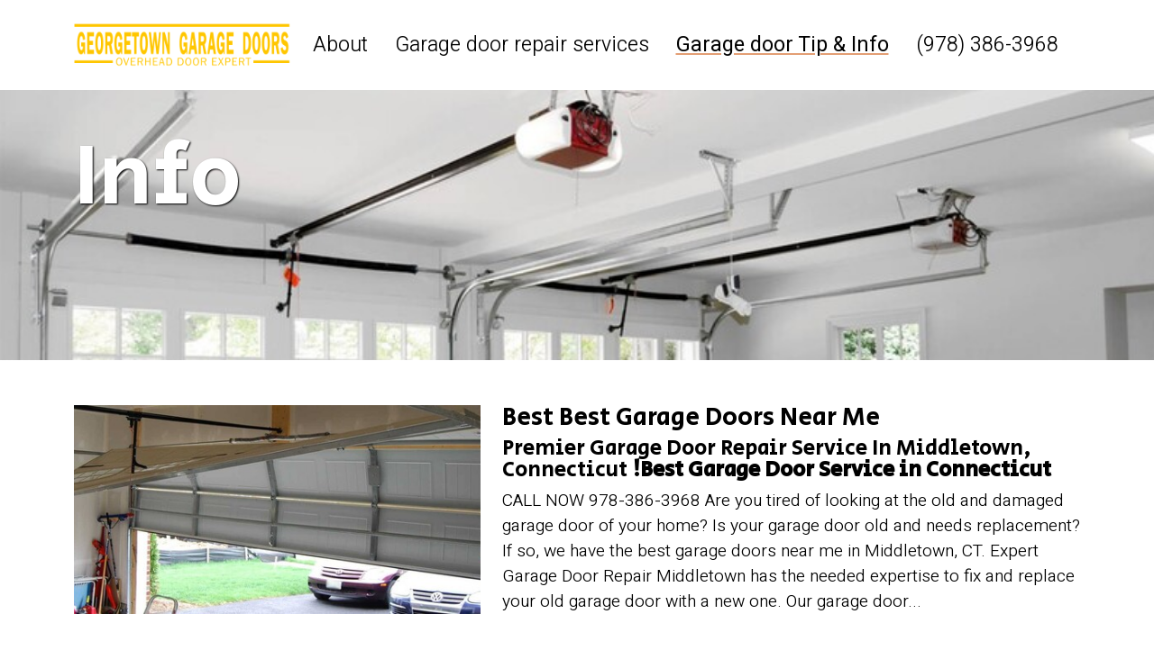

--- FILE ---
content_type: text/html; charset=utf-8
request_url: https://garagedoorrepairgeorgetownma.com/garage-door-tip-info
body_size: 6711
content:






<!DOCTYPE html>
<html lang="en-gb" dir="ltr">



<head>
	
	<link rel="preconnect" href="https://cdnjs.cloudflare.com" crossorigin>

    
	

		


	<meta name="web_developer" content="Oren Wassersprung, https://www.joomla-israel.co.il">
	<meta name="theme-color" content="#000" />

	
<meta charset="utf-8">
	<meta property="og:title" content="Info">
	<meta property="og:description" content="CALL NOW 978-386-3968 Are you tired of looking at the old and damaged garage door of your home? Is your garage door old and needs replacement? If so, we...">
	<meta property="og:image:secure_url" content="https://garagedoorrepairgeorgetownma.com/images/slider/slider-automatic.jpg#joomlaImage://local-images/slider/slider-automatic.jpg?width=800&amp;height=250">
	<meta property="og:image:width" content="400">
	<meta property="og:image:height" content="300">
	<meta property="og:locale" content="en_GB">
	<meta property="og:type" content="article">
	<meta property="og:url" content="https://garagedoorrepairgeorgetownma.com/garage-door-tip-info">
	<meta name="description" content="CALL NOW 978-386-3968 Are you tired of looking at the old and damaged garage door of your home? Is your garage door old and needs replacement? If so, we...">
	<title>Info - Garage Door Repair - Georgetown, MA</title>
	<link href="/garage-door-tip-info?format=feed&amp;type=rss" rel="alternate" type="application/rss+xml" title="RSS 2.0">
	<link href="/garage-door-tip-info?format=feed&amp;type=atom" rel="alternate" type="application/atom+xml" title="Atom 1.0">
	<link href="/templates/joomla-israel/favicon.ico" rel="shortcut icon" type="image/vnd.microsoft.icon">
<link href="/plugins/system/jce/css/content.css?badb4208be409b1335b815dde676300e" rel="stylesheet" />
	<link href="https://cdnjs.cloudflare.com/ajax/libs/bootstrap/5.2.0/css/bootstrap.min.css" rel="stylesheet" />
	<link href="/templates/joomla-israel/css/custom.css?110523a" rel="stylesheet" />
	<style>:root {
	--brand-color:#2d1249;
	--light-brand-color:#e39e74;
	--dark-brand-color:#4850c7;
	--brand-color-d:#4850c7;
	--brand-color-e:#4850c7;
	--brand-color-f:#487fed;
	--bs-font-sans-serif:unset;
	}</style>
	<style>
		.fonts-loaded *:not(i)  {
		
			font-family: 'Heebo', sans-serif!important;
		}
        .fonts-loaded #logo_position *, .fonts-loaded H1,.fonts-loaded H1 *,.fonts-loaded H2,.fonts-loaded H2 *,.fonts-loaded H3,.fonts-loaded H3 *,.fonts-loaded H4,.fonts-loaded H4 *   {
			font-family: 'Secular One', sans-serif!important;
		}
    </style>
	<style>
            footer::after {
		content:"";
		display: block;
		position: absolute;
		left: 0;
        z-index:1;
		top: 0;
		opacity: 0.8;
		width: 100%;
		height: 100%;
		background-image: url("https://garagedoorrepairgeorgetownma.com/images/slider/slider-automatic.jpg#joomlaImage://local-images/slider/slider-automatic.jpg?width=800&height=250");
		    background-size: cover;
		background-repeat: no-repeat;
		background-position: left bottom;
z-index:1;}
.footer_container, #copyrights {position:relative;z-index:2;}</style>
	<style>
           footer *:not(i):not(input) {color:#ffffff;}
        </style>
<script src="https://cdnjs.cloudflare.com/ajax/libs/bootstrap/5.2.0/js/bootstrap.min.js?ef7a341471a3b7e72db18040c2113a72" type="module"></script>
	<script>
	setTimeout(function() {
	;(function () {
	if (sessionStorage.fontsLoaded) {
    document.documentElement.classList.add('fonts-loaded')
    return 
  } 
		Promise.all([
	  document.fonts.load('1em Heebo'),
    document.fonts.load('300 1em Heebo'),
    document.fonts.load('400 1em Heebo'),
	
    document.fonts.load('400 1em Secular One')
	 ]).then(function () {
		document.documentElement.className += ' fonts-loaded';
	});
})();
		}, 100);
	</script>
	<link  href="https://fonts.googleapis.com/css2?family=Heebo:wght@300;400&family=Secular+One:wght@400&display=swap" rel="stylesheet">

	
<meta name="viewport" content="width=device-width, initial-scale=1,  maximum-scale=2, user-scalable=yes" />

<link rel="icon" href="/templates/joomla-israel/images/favicons/favicon.png?ver=110523a">
<link rel="apple-touch-icon" href="/templates/joomla-israel/images/favicons/touch-icon-iphone.png?ver=110523a">
<link rel="apple-touch-icon" sizes="76x76" href="/templates/joomla-israel/images/favicons/touch-icon-ipad.png?ver=110523a">
<link rel="apple-touch-icon" sizes="152x152" href="/templates/joomla-israel/images/favicons/touch-icon-ipad-retina.png?ver=110523a">
<link rel="apple-touch-icon" sizes="180x180" href="/templates/joomla-israel/images/favicons/touch-icon-iphone-retina.png?ver=110523a">
<meta name="application-name" content="The Georgetown Garage Doors"/>



</head>
<body class=" category   itemid_411  rmid_1 ltr" itemscope itemtype="https://schema.org/webPage https://schema.org/CollectionPage" style="background-color:#ffffff">

	
	<ul class="skip_helpers">
		<li>
			<a href="#content_anchor" id="skip_to_content" tabindex="0">SKIP_TO_MAIN_CONTENT</a>
		</li>
		<li>
			<a href="#primary_menu_anchor" >SKIP_TO_MAIN_NAVIGATION</a>
		</li>
	</ul>
	
		

	
				
<div id="system-message-container">
	
	</div>


		
	
	
	<header id="header"  class="" style="background: #ffffff;">
         

			<div class="header_container container    d-flex justify-content-between align-items-center">
				
<button id="primary-menu-trigger" class="" type="button" data-bs-toggle="collapse" data-bs-target="#mainmenu" aria-controls="mainmenu" aria-expanded="false" aria-label="Toggle navigation">	
	<span></span>
	<span></span>
	<span></span>
 </button>
				
			<div id="logo_position">
				<div id="logo" class="logo_big" >
					<a href="https://garagedoorrepairgeorgetownma.com/en">
												<img class="py-2 " src="https://garagedoorrepairgeorgetownma.com/images/clients/logo.png#joomlaImage://local-images/clients/logo.png?width=304&height=70" alt="The Georgetown Garage Doors logo " width="300" height="98">
																			</a>						
				</div>

				<div id="logo-sticky" class="">
					<a href="https://garagedoorrepairgeorgetownma.com/en">
												<img  src="https://garagedoorrepairgeorgetownma.com/images/clients/logo.png#joomlaImage://local-images/clients/logo.png?width=304&height=70" alt="The Georgetown Garage Doors logo " width="170" height="150">
															
					</a>						
				</div>
			</div>
			<a name="primary_menu_anchor" class="accessibility">Navigation</a>
 
      
<nav id="primary-menu" role="navigation" class="navbar navbar-expand-lg p-0" >
<div class="collapse navbar-collapse"  id="mainmenu">
<ul class="navbar-nav navbar-nav-scroll align-items-center  mainmenu_nav_one-page-menu  navbar-nav me-auto mb-2 mb-lg-0">
<li class="nav-item item-406"><a href="/about" class="">About</a></li><li class="nav-item item-410"><a href="/garage-door-repair-services" class="">Garage door repair services</a></li><li class="nav-item item-411 current active"><a href="/garage-door-tip-info" class="">Garage door Tip &amp; Info</a></li><li class="nav-item item-412"><a href="tel:978-386-3968" onclick="window.open(this.href, 'targetWindow', 'toolbar=no,location=no,status=no,menubar=no,scrollbars=yes,resizable=yes,'); return false;">(978) 386-3968</a></li>	<div class="d-block d-md-none d-flex justify-content-center">
    <p class="visually-hidden p-0 m-0" id="language_picker_des_197">Select your language</p>


<ul class="mod-languages d-flex m-0 p-0 justify-content-end d-block d-md-none border no-radius " style="list-style: none;"  aria-labelledby="language_picker_des_197">

        </ul>
</div>
	</ul>
						

	</div>

	<style>
		@media (max-width: 991px)
		{
			.navbar-nav-scroll {height: 100vh;}
		}
		
	@media all and (min-width: 992px) {
	.navbar .nav-item .dropdown-menu{  display:block; opacity: 0;  visibility: hidden; transition:.3s; margin-top:0;  }
	.navbar .dropdown-menu.fade-up{ top:110%;  }
	.navbar .nav-item .dropdown-menu.show{ transition: .3s; opacity:1; visibility:visible; top:100%; transform: rotateX(0deg); }
		}
	</style> 
</nav>
      			 	
				
				
			<div class="d-flex align-items-center top-links">	
			 				
			                   
    <p class="visually-hidden p-0 m-0" id="language_picker_des_149">Select your language</p>


<ul class="mod-languages d-flex m-0 p-0 justify-content-end d-none d-md-block  " style="list-style: none;"  aria-labelledby="language_picker_des_149">

        </ul>

             			</div>
						</div>
		
	</header>	
	
		
		<section id="content" role="main" style="">
			<a name="content_anchor" class="accessibility" tabindex="-1">Main Content</a>
			<!-- tmpl = category/blog  -->



<section id="page-title" class="ken_burns_container text-white">
	<style>
		#page-title.ken_burns_container {
			aspect-ratio: 7/2;
			align-items: center;
			display: flex;
		}
		
		@media (max-width: 991px) {
			#page-title.ken_burns_container {
				aspect-ratio: 5/2;
			}
		}
		@media (max-width: 575px) {
			#page-title.ken_burns_container {
				aspect-ratio: 3/2;
			}
		}
	</style>
				<div class=" ken_burns"><img src="https://garagedoorrepairgeorgetownma.com/images/slider/slider-automatic.jpg#joomlaImage://local-images/slider/slider-automatic.jpg?width=800&amp;height=250"></div>

		<div class="portfolio-overlay"></div>
		
	<div class="container d-flex align-items-center ">
		<div class="">
			

			
	

		
	

								<h1>Info<div id="slideLine_b">&nbsp;</div></h1>
									
									
		</div>
	</div>
</section>

<div class="container clearfix">
		</div>

<div id="content" role="main"  class="category_41 " itemscope itemtype="https://schema.org/Blog">
	<div class="content-wrap">
		<div class="container ">
			
			            
		     		
				
			
								
	
		
						
							<div id="intro_items" class="  ">
					
			<div class="col-lg-12 col-lg-12"><!-- tmpl = category/blog_item  -->


	<div class="pb-5 blog_item row   mb-5 align-items-center" itemprop="blogPost" itemscope itemtype="https://schema.org/BlogPosting">
				
	
    <div class="col-lg-5 col-md-5  mb-4 mb-lg-0 blog_item_image align-self-stretch">
        <a href="/garage-door-tip-info/best-best-garage-doors-near-me" title="Best Best Garage Doors Near Me"><img src="/images/slider/slide-4.jpg#joomlaImage://local-images/slider/slide-4.jpg?width=800&amp;height=250" class="" style="object-fit: cover; height: 100%; aspect-ratio:4/3;" alt="Best Best Garage Doors Near Me"  /> </a>
		</div>	
		
    <div class="col-lg-7  col-md-7">
		<div class="entry-title ">
					<h3><a href="/garage-door-tip-info/best-best-garage-doors-near-me">Best Best Garage Doors Near Me</a> </h3>

			 <h4>             Premier Garage Door Repair Service In Middletown, Connecticut            <strong>!Best Garage Door Service in Connecticut</strong>			 </h4> 			
			   					
			
			
		</div>

            
	        
    
        
        

							<div class="item_content text-20">
					CALL NOW 978-386-3968 Are you tired of looking at the old and damaged garage door of your home? Is your garage door old and needs replacement? If so, we have the best garage doors near me in Middletown, CT. Expert Garage Door Repair Middletown has the needed expertise to fix and replace your old garage door with a new one. Our garage door...				</div>
											   

			 		
		
		
		

            </div>          

</div>
</div><div class="col-lg-12 col-lg-12"><!-- tmpl = category/blog_item  -->


	<div class="pb-5 blog_item row flex-row-reverse mb-5 align-items-center" itemprop="blogPost" itemscope itemtype="https://schema.org/BlogPosting">
				
	
    <div class="col-lg-5 col-md-5  mb-4 mb-lg-0 blog_item_image align-self-stretch">
        <a href="/garage-door-tip-info/diy-tips-for-your-garage-door" title="DIY Tips For Your Garage Door"><img src="/images/slider/slider-chain-repair.jpg#joomlaImage://local-images/slider/slider-chain-repair.jpg?width=800&amp;height=250" class="" style="object-fit: cover; height: 100%; aspect-ratio:4/3;" alt="DIY Tips For Your Garage Door"  /> </a>
		</div>	
		
    <div class="col-lg-7  col-md-7">
		<div class="entry-title ">
					<h3><a href="/garage-door-tip-info/diy-tips-for-your-garage-door">DIY Tips For Your Garage Door</a> </h3>

			 <h4>             You Can Fix Your Door Onsite And Get It Moving Smoothly Again Without Any Hassle.            <strong>Some DIY Tips from our Experts</strong>			 </h4> 			
			   					
			
			
		</div>

            
	        
    
        
        

							<div class="item_content text-20">
					1. Remote Isn’t Working: If you have lost your remote, then you might be finding it difficult to open your garage door. Without your remote, you can’t access the garage door from inside the house. In that case, you will need to go outside and pull down the door with the handle. But if this is causing inconvenience to you, then we suggest that you...				</div>
											   

			 		
		
		
		

            </div>          

</div>
</div>                    
				</div>
			            
			
			
	
			
        	
			
			
						
								
						 
		</div>
	</div>
</div>




	</section>
		
	<footer id="footer" role="contentinfo"  style="position:relative;background-color: #7700ff">
				
                
        
	<div class="container py-5" style="position: relative;z-index: 2;">
					</div>
	<div class="container pb-5 pt-3" style="position: relative;z-index: 2;">


							<div class="row footerMenu py-3 text-center text-md-start" >
				
					
				                    <div class="col-md   mb-5    d-flex flex-column align-content-center align-content-md-start align-items-center  align-items-md-start">
				        <div class="moduletable ">
            <h3 >Menu</h3>        <span class=" d-block  cols-1 i-1 item-406 bg_red"><a href="/about" >About</a></span><span class=" d-block  cols-2 i-2 item-410 bg_red"><a href="/garage-door-repair-services" >Garage door repair services</a></span><span class=" d-block  cols-3 i-3 item-411 current active bg_red"><a href="/garage-door-tip-info" >Garage door Tip &amp; Info</a></span><span class=" d-block  cols-4 i-4 item-412 bg_red"><a href="tel:978-386-3968" onclick="window.open(this.href, 'targetWindow', 'toolbar=no,location=no,status=no,menubar=no,scrollbars=yes,resizable=yes,'); return false;">(978) 386-3968</a></span></div>

                    </div>
									
                                    <div class="col-md   mb-5    d-flex flex-column align-content-center align-content-md-start align-items-center  align-items-md-start">
                        


        <h3>            Contact us        </h3>
			

    <p><strong>Phone: <a href="tel:978-386-3968">978-386-3968</a></strong></p>
<p>Georgetown, MA, 01833</p>

	<!-- mod_social_network_links/default -->
<div id="social_links_142" class=" "> 
	<style>
		
		
.social-icon {
	text-decoration: none!important;
	margin: 0 5px 5px;
aspect-ratio: 1/1;
	color: #555;
	text-shadow: none;
	overflow: hidden;
}


.si-rounded { border-radius: 50%; }
.si-borderless { border-color: transparent !important; fill:white; }
.si-borderless svg { fill:white; }
		
		
.si-dark {
	background-color: #444;
	color: #FFF !important;
	border-color: transparent;
}
.si-light {
	background-color: rgba(0,0,0,0.05);
	color: #666 !important;
	border-color: transparent;
}

.si-colored { border-color: transparent !important; }
.si-colored i { color: #FFF; }


.social-icon.si-large, .social-icon.si-large svg {height: 50px;}
.social-icon.si-medium, .social-icon.si-medium svg  {height: 40px;}
.social-icon.si-small , .social-icon.si-small svg{height: 30px;}

.social-icon:hover i:first-child { margin-top: -40px; }
.social-icon.si-large:hover i:first-child { margin-top: -50px; }
.social-icon.si-medium:hover i:first-child { margin-top: -40px; }
.social-icon.si-small:hover i:first-child { margin-top: -30px; }


.social-icon i {
	color: #FFF !important;
	align-items: center;
    display: flex;
    justify-content: center;
}
		


body .social-icon i,
body .i-rounded,
body .i-plain,
body .i-circled,
body .i-bordered,
body .social-icon {
	-webkit-transition: all .3s ease;
	-o-transition: all .3s ease;
	transition: all .3s ease;
}

		
.si-colored.social-icon { border-color: transparent; }




.si-share span {
	line-height: 36px;
	font-weight: bold;
	font-size: 13px;
}

.si-share .social-icon {
	margin: -1px 0;
	border-radius: 0;
	font-size: 15px;
}

.si-colored.si-facebook { background-color: #3B5998 !important; }
.si-colored.si-twitter { background-color: #00ACEE !important; }
.si-colored.si-linkedin { background-color:#0072b1 !important; }
.si-colored.si-instagram { background-color: #8a3ab9 !important; }

		
.si-colored.si-whatsapp { background-color: #25D366 !important; }

.si-colored.si-call,
.si-colored.si-phone { background-color: var(--orange) !important; }


.si-colored.si-youtube { background-color: #C4302B !important; }
.si-colored.si-vimeo { background-color: #86C9EF !important; }


/* Social Icons Text Color
-----------------------------------------------------------------*/

.si-text-color.si-facebook i { color: #3B5998; }
.si-text-color.si-twitter i { color: #00ACEE; }
.si-text-color.si-call i, .si-text-color.si-phone i { color: #444; }
.si-text-color.si-google i { color: #DD4B39; }
.si-text-color.si-youtube i { color: #C4302B; }
.si-text-color.si-vimeo i { color: #86C9EF; }







.social-icon:hover {
	color: #555;
	border-color: transparent;
}

	</style>
    


			
   

<div class="d-flex flex-row align-items-center text-md-start justify-content-start" style="display:flex;justify-content: center;align-items: center;" itemscope itemtype="http://schema.org/Brand">
  
	<meta itemprop="name" content="Garage Door Repair - Georgetown, MA" />
	<meta itemprop="description" content="" />

	
	<a href="https://garagedoorrepairgeorgetownma.com/" itemprop="URL" aria-label="Garage Door Repair - Georgetown, MA" ><img itemprop="logo" src="https://garagedoorrepairgeorgetownma.com/images/clients/logo.png#joomlaImage://local-images/clients/logo.png?width=304&height=70" alt="Garage Door Repair - Georgetown, MA" style="display: none;" ></a>
	
                    
            
            <a href="https://www.facebook.com/" class=" social-icon my-0 si-medium si-borderless rounded si-facebook" target="_blank" rel="nofollow noopener" title=" Facebook" itemprop="sameAs">  
				<i class="icon-facebook"><svg viewBox="0 0 512 512"><path d="M211.9 197.4h-36.7v59.9h36.7V433.1h70.5V256.5h49.2l5.2-59.1h-54.4c0 0 0-22.1 0-33.7 0-13.9 2.8-19.5 16.3-19.5 10.9 0 38.2 0 38.2 0V82.9c0 0-40.2 0-48.8 0 -52.5 0-76.1 23.1-76.1 67.3C211.9 188.8 211.9 197.4 211.9 197.4z"></path></svg></i>
				<i class="icon-facebook"><svg viewBox="0 0 512 512"><path d="M211.9 197.4h-36.7v59.9h36.7V433.1h70.5V256.5h49.2l5.2-59.1h-54.4c0 0 0-22.1 0-33.7 0-13.9 2.8-19.5 16.3-19.5 10.9 0 38.2 0 38.2 0V82.9c0 0-40.2 0-48.8 0 -52.5 0-76.1 23.1-76.1 67.3C211.9 188.8 211.9 197.4 211.9 197.4z"></path></svg></i>
	</a>
                            
                    
            
            <a href="https://linkedin.com/" class=" social-icon my-0 si-medium si-borderless rounded si-linkedin" target="_blank" rel="nofollow noopener" title=" linkedin" itemprop="sameAs">  
				<i class="icon-linkedin"><svg viewBox="0 0 512 512"><path d="M186.4 142.4c0 19-15.3 34.5-34.2 34.5 -18.9 0-34.2-15.4-34.2-34.5 0-19 15.3-34.5 34.2-34.5C171.1 107.9 186.4 123.4 186.4 142.4zM181.4 201.3h-57.8V388.1h57.8V201.3zM273.8 201.3h-55.4V388.1h55.4c0 0 0-69.3 0-98 0-26.3 12.1-41.9 35.2-41.9 21.3 0 31.5 15 31.5 41.9 0 26.9 0 98 0 98h57.5c0 0 0-68.2 0-118.3 0-50-28.3-74.2-68-74.2 -39.6 0-56.3 30.9-56.3 30.9v-25.2H273.8z"></path></svg></i>
				<i class="icon-linkedin"><svg viewBox="0 0 512 512"><path d="M186.4 142.4c0 19-15.3 34.5-34.2 34.5 -18.9 0-34.2-15.4-34.2-34.5 0-19 15.3-34.5 34.2-34.5C171.1 107.9 186.4 123.4 186.4 142.4zM181.4 201.3h-57.8V388.1h57.8V201.3zM273.8 201.3h-55.4V388.1h55.4c0 0 0-69.3 0-98 0-26.3 12.1-41.9 35.2-41.9 21.3 0 31.5 15 31.5 41.9 0 26.9 0 98 0 98h57.5c0 0 0-68.2 0-118.3 0-50-28.3-74.2-68-74.2 -39.6 0-56.3 30.9-56.3 30.9v-25.2H273.8z"></path></svg></i>
	</a>
                            
                    
            
            <a href="https://www.instagram.com/" class=" social-icon my-0 si-medium si-borderless rounded si-instagram" target="_blank" rel="nofollow noopener" title=" Instagram" itemprop="sameAs">  
				<i class="icon-instagram"><svg viewBox="0 0 512 512"><g><path d="M256 109.3c47.8 0 53.4 0.2 72.3 1 17.4 0.8 26.9 3.7 33.2 6.2 8.4 3.2 14.3 7.1 20.6 13.4 6.3 6.3 10.1 12.2 13.4 20.6 2.5 6.3 5.4 15.8 6.2 33.2 0.9 18.9 1 24.5 1 72.3s-0.2 53.4-1 72.3c-0.8 17.4-3.7 26.9-6.2 33.2 -3.2 8.4-7.1 14.3-13.4 20.6 -6.3 6.3-12.2 10.1-20.6 13.4 -6.3 2.5-15.8 5.4-33.2 6.2 -18.9 0.9-24.5 1-72.3 1s-53.4-0.2-72.3-1c-17.4-0.8-26.9-3.7-33.2-6.2 -8.4-3.2-14.3-7.1-20.6-13.4 -6.3-6.3-10.1-12.2-13.4-20.6 -2.5-6.3-5.4-15.8-6.2-33.2 -0.9-18.9-1-24.5-1-72.3s0.2-53.4 1-72.3c0.8-17.4 3.7-26.9 6.2-33.2 3.2-8.4 7.1-14.3 13.4-20.6 6.3-6.3 12.2-10.1 20.6-13.4 6.3-2.5 15.8-5.4 33.2-6.2C202.6 109.5 208.2 109.3 256 109.3M256 77.1c-48.6 0-54.7 0.2-73.8 1.1 -19 0.9-32.1 3.9-43.4 8.3 -11.8 4.6-21.7 10.7-31.7 20.6 -9.9 9.9-16.1 19.9-20.6 31.7 -4.4 11.4-7.4 24.4-8.3 43.4 -0.9 19.1-1.1 25.2-1.1 73.8 0 48.6 0.2 54.7 1.1 73.8 0.9 19 3.9 32.1 8.3 43.4 4.6 11.8 10.7 21.7 20.6 31.7 9.9 9.9 19.9 16.1 31.7 20.6 11.4 4.4 24.4 7.4 43.4 8.3 19.1 0.9 25.2 1.1 73.8 1.1s54.7-0.2 73.8-1.1c19-0.9 32.1-3.9 43.4-8.3 11.8-4.6 21.7-10.7 31.7-20.6 9.9-9.9 16.1-19.9 20.6-31.7 4.4-11.4 7.4-24.4 8.3-43.4 0.9-19.1 1.1-25.2 1.1-73.8s-0.2-54.7-1.1-73.8c-0.9-19-3.9-32.1-8.3-43.4 -4.6-11.8-10.7-21.7-20.6-31.7 -9.9-9.9-19.9-16.1-31.7-20.6 -11.4-4.4-24.4-7.4-43.4-8.3C310.7 77.3 304.6 77.1 256 77.1L256 77.1z"></path><path d="M256 164.1c-50.7 0-91.9 41.1-91.9 91.9s41.1 91.9 91.9 91.9 91.9-41.1 91.9-91.9S306.7 164.1 256 164.1zM256 315.6c-32.9 0-59.6-26.7-59.6-59.6s26.7-59.6 59.6-59.6 59.6 26.7 59.6 59.6S288.9 315.6 256 315.6z"></path><circle cx="351.5" cy="160.5" r="21.5"></circle></g></svg></i>
				<i class="icon-instagram"><svg viewBox="0 0 512 512"><g><path d="M256 109.3c47.8 0 53.4 0.2 72.3 1 17.4 0.8 26.9 3.7 33.2 6.2 8.4 3.2 14.3 7.1 20.6 13.4 6.3 6.3 10.1 12.2 13.4 20.6 2.5 6.3 5.4 15.8 6.2 33.2 0.9 18.9 1 24.5 1 72.3s-0.2 53.4-1 72.3c-0.8 17.4-3.7 26.9-6.2 33.2 -3.2 8.4-7.1 14.3-13.4 20.6 -6.3 6.3-12.2 10.1-20.6 13.4 -6.3 2.5-15.8 5.4-33.2 6.2 -18.9 0.9-24.5 1-72.3 1s-53.4-0.2-72.3-1c-17.4-0.8-26.9-3.7-33.2-6.2 -8.4-3.2-14.3-7.1-20.6-13.4 -6.3-6.3-10.1-12.2-13.4-20.6 -2.5-6.3-5.4-15.8-6.2-33.2 -0.9-18.9-1-24.5-1-72.3s0.2-53.4 1-72.3c0.8-17.4 3.7-26.9 6.2-33.2 3.2-8.4 7.1-14.3 13.4-20.6 6.3-6.3 12.2-10.1 20.6-13.4 6.3-2.5 15.8-5.4 33.2-6.2C202.6 109.5 208.2 109.3 256 109.3M256 77.1c-48.6 0-54.7 0.2-73.8 1.1 -19 0.9-32.1 3.9-43.4 8.3 -11.8 4.6-21.7 10.7-31.7 20.6 -9.9 9.9-16.1 19.9-20.6 31.7 -4.4 11.4-7.4 24.4-8.3 43.4 -0.9 19.1-1.1 25.2-1.1 73.8 0 48.6 0.2 54.7 1.1 73.8 0.9 19 3.9 32.1 8.3 43.4 4.6 11.8 10.7 21.7 20.6 31.7 9.9 9.9 19.9 16.1 31.7 20.6 11.4 4.4 24.4 7.4 43.4 8.3 19.1 0.9 25.2 1.1 73.8 1.1s54.7-0.2 73.8-1.1c19-0.9 32.1-3.9 43.4-8.3 11.8-4.6 21.7-10.7 31.7-20.6 9.9-9.9 16.1-19.9 20.6-31.7 4.4-11.4 7.4-24.4 8.3-43.4 0.9-19.1 1.1-25.2 1.1-73.8s-0.2-54.7-1.1-73.8c-0.9-19-3.9-32.1-8.3-43.4 -4.6-11.8-10.7-21.7-20.6-31.7 -9.9-9.9-19.9-16.1-31.7-20.6 -11.4-4.4-24.4-7.4-43.4-8.3C310.7 77.3 304.6 77.1 256 77.1L256 77.1z"></path><path d="M256 164.1c-50.7 0-91.9 41.1-91.9 91.9s41.1 91.9 91.9 91.9 91.9-41.1 91.9-91.9S306.7 164.1 256 164.1zM256 315.6c-32.9 0-59.6-26.7-59.6-59.6s26.7-59.6 59.6-59.6 59.6 26.7 59.6 59.6S288.9 315.6 256 315.6z"></path><circle cx="351.5" cy="160.5" r="21.5"></circle></g></svg></i>
	</a>
                            
                    
            
            <a href="https://www.youtube.com/" class=" social-icon my-0 si-medium si-borderless rounded si-youtube" target="_blank" rel="nofollow noopener" title=" youtube" itemprop="sameAs">  
				<i class="icon-youtube"><svg viewBox="0 0 512 512"><path d="M422.6 193.6c-5.3-45.3-23.3-51.6-59-54 -50.8-3.5-164.3-3.5-215.1 0 -35.7 2.4-53.7 8.7-59 54 -4 33.6-4 91.1 0 124.8 5.3 45.3 23.3 51.6 59 54 50.9 3.5 164.3 3.5 215.1 0 35.7-2.4 53.7-8.7 59-54C426.6 284.8 426.6 227.3 422.6 193.6zM222.2 303.4v-94.6l90.7 47.3L222.2 303.4z"></path></svg></i>
				<i class="icon-youtube"><svg viewBox="0 0 512 512"><path d="M422.6 193.6c-5.3-45.3-23.3-51.6-59-54 -50.8-3.5-164.3-3.5-215.1 0 -35.7 2.4-53.7 8.7-59 54 -4 33.6-4 91.1 0 124.8 5.3 45.3 23.3 51.6 59 54 50.9 3.5 164.3 3.5 215.1 0 35.7-2.4 53.7-8.7 59-54C426.6 284.8 426.6 227.3 422.6 193.6zM222.2 303.4v-94.6l90.7 47.3L222.2 303.4z"></path></svg></i>
	</a>
                            

</div>
    
            
</div>
    

        


                    </div>
                 
                        
                   
                
				</div>			</div>

			<div id="copyrights" >
				<div class="container ">
					<div class="row d-flex align-items-center flex-column  flex-md-row justify-content-between justify-content-sm-center py-3">
						<div class="  col-md d-flex  justify-content-md-start justify-content-center align-items-center ">
							
                            <div class="d-flex flex-column flex-md-row align-items-center">
																	<a href="https://garagedoorrepairgeorgetownma.com/en" class=" justify-content-center">
                        				<img src="https://garagedoorrepairgeorgetownma.com/images/clients/logo.png#joomlaImage://local-images/clients/logo.png?width=304&height=70" class="footer_logo pe-md-4" alt="The Georgetown Garage Doors logo" width="100" height="100" style="width: 100px;">
									</a>	
															<div class="date-y  text-center text-md-start" >
								2026 &copy;  The Georgetown Garage Doors 							</div>
                            </div>
                            
						</div>
					
													<div class="  col-md d-flex  justify-content-center align-items-center nowrap py-3 px-md-2">
								<ul class="mod-menu mod-list nav  d-flex statement_menu text-center ">
<li class="nav-item item-407"><a href="/privacy-policy-en" >Privacy Policy</a></li><li class="nav-item item-408"><a href="/accessibility-statement" >Accessibility statement</a></li><li class="nav-item item-409"><a href="/contact-us" >Contact us</a></li></ul>

							</div>
						
													<div class="col-md-2 footer_b4 d-flex justify-content-md-end justify-content-center ">
								<p class="oren m-0"><a href="https://www.joomla-israel.co.il/" target="_blank" rel="follow noopener" title="בניית אתרים - מומחה ג'ומלה - אורן וסרשפרונג"><img src="/templates/joomla-israel/images/joomla-israel-logo-2022-light.svg?1" loadding="lazy" alt="website by Oren Wassersprung" style="width: 100px;" width="90" height="28" /></a>
								
								<a class="ms-2"  href="mailto:pini@simplesteps.co" target="_blank" rel="follow noopener" title="בניית אתרים - אקספרס"><img  src="/templates/joomla-israel/images/pini-logo-white.svg" loadding="lazy" alt="בניית אתרים אקספרס" style="width: 45px;" width="45" height="28" /></a>
								
								</p>
							</div>
											</div>
				</div>
			</div>
		</footer>
	
	




	



	
 	
	<script>
	
		
	// When the user scrolls the page, execute stickyHeader
window.onscroll = function() {stickyHeader()};

// Get the header
var header = document.getElementById("header");
var logoImg = document.getElementById("logo");
		

		
// Get the offset position of the navbar
var sticky = header.offsetTop;

// Add the sticky class to the header when you reach its scroll position. Remove "sticky" when you leave the scroll position
function stickyHeader() {
	  if (window.pageYOffset > (sticky + 200)) {
    	header.classList.add("sticky-header");
  } 
	else {header.classList.remove("sticky-header");
  }
	
	
	 if (window.pageYOffset > (sticky + 100)) {
    	logoImg.classList.remove("logo_big");
  } else {logoImg.classList.add("logo_big"); }
	
}
	
</script>
<script async src="https://www.googletagmanager.com/gtag/js?id=G-T8MT5F9ND6"></script>
		<!-- Google tag (gtag.js) -->
<script>

setTimeout(function() {

  window.dataLayer = window.dataLayer || [];
  function gtag(){dataLayer.push(arguments);}
  gtag('js', new Date());

  gtag('config', 'G-T8MT5F9ND6');
	
}, 5000);
</script>

</body>
</html>

--- FILE ---
content_type: text/css
request_url: https://garagedoorrepairgeorgetownma.com/templates/joomla-israel/css/custom.css?110523a
body_size: 4821
content:
:root {
--black:#000;
--white:#fff;
--light-grey:#f7f7f7;
--dark-grey:#666;
--menu_y_padding:23px;
--menu_x_padding:23px;
--submenu_y_padding:10px;
--submenu_x_padding:10px;
--header-height:100px;
--sticky-header-height:70px;
--menu-items-padding-x:15px;
--menu-items-padding-y:15px;
--menu-sticky-items-padding-x:15px;
--menu-sticky-items-padding-y:15px;
--slides-menu-base-height:120px;
	--bs-gutter-x: 2rem;
	
	--base-scale:calc(100vw / 75);
	--h1-font-size:max(3em, min(5em, calc(var(--base-scale) * 8)));

	--bodyFontSize:1.2rem;
}

body {
color:var(--black);
	font-size: var(--bodyFontSize);
	font-weight: 300;
/*
	background-image: url("../../../images/layout_images/pattern-01-opaque.svg");
	background-size: 3000px 5338px;
*/
/*	background-size: 20px 35px;*/
}
*:focus {
  outline: none;
}

*:focus-visible {
  outline: 2px dotted var(--light-brand-color);
}
 
svg {fill:black;}

.py-wjsm {    padding-top: 6rem!important;
    padding-bottom: 6rem!important;}



.full-rounded {border-radius: 3rem!important; }




.sm-form-control, .form-control, .button, .inputbox, .onefield input, .cf-input, #akengage-comment-editor, #akengage_comment_editor {
    display: block;
	font-size: var(--bodyFontSize);
    width: 100%;
    padding: 7px 20px!important;
    background-color: #f2f2f2;
    background-image: none!important;
    border: 0;
border-radius: 2rem!important;
}

.button {
    display: inline-block;
    width:auto!important;
    border: 0;
}
.button.button-block { display: block; width: 100%!important;}

.main_titles *,.main_titles {font-size: 300%; padding: 0; margin: 0;  }

.main_titles{ margin-bottom: 20px; align-items: center;

}

/*.main_titles span { font-weight: 400; font-size: 90%;}*/

.sidebar .main_titles {font-size: 200%;}
.sidebar > div { margin-bottom: 30px;}
.sidebar h4 {font-size: 100%;}
.sidebar a {color:black;}
.sidebar > div > .active .sidebar_item_title a {  }


.carousel-control-prev, .carousel-control-next {width: 10%;}



a.active, .active > a,  .readmore a, a.readmore, .dropdown-item.active, .dropdown-item:active {text-decoration: underline;
    text-decoration-thickness: 3px;
	text-decoration-color: var(--light-brand-color);
}

::placeholder{ color: black!important;}
a { text-decoration: none; color: black;}


a:hover {
/*
text-decoration: underline;
    text-decoration-thickness: 1px;
    text-decoration-color: var(--brand-color-f);
*/
}

a img {
border:none
}

img {
    width:100%;
    height: auto;
}

iframe {
border:none!important
}




.section {
position:relative;
margin:50px 0;
padding:50px 0;
background-color:#efefef;
overflow:hidden
}


/*

.btn-primary:hover {background-color: inherit!important;}
*/


h1,h2,h3,h4,h5,h6 {
line-height:1; overflow: hidden;
}
 
h5 { font-size: 90%;color: #777;}

.bg_brand-color {
background:var(--brand-color)
}

.bg_dark-brand-color {
background:var(--dark-brand-color)
}

.bg_light-brand-color {
background:var(--light-brand-color)
}

.bg_light-brand-color .button { background: black; color: white;}

.bg_brand-color-d {
background:var(--brand-color-d)
}


.bg_brand-color-e {
background:var(--brand-color-e);
}
.bg_brand-color-e > *:not(input):not(select):not(.text-brand-color-e) {
	color: white;
}

.bg_brand-color-e .bg_white > * {
	color:var(--brand-color-e)!important;
}

.bg_brand-color-e .button {
	color: var(--brand-color-e);
}



.bg_brand-color-e input { color: var(--brand-color-e); }
.bg_brand-color-e .button {background-color: var(--light-brand-color)!important; color: var(--brand-color-e); }
.bg_brand-color-e .button:hover  {background-color: var(--dark-brand-color)!important; color: var(--brand-color-e); }


.bg_brand-color-f {
background:var(--brand-color-f)
}

.bg_gray {background: #efefef;}
.text-brand-color {
color:var(--brand-color)
}
.text-light-brand-color {
color:var(--light-brand-color)
}
.text-dark-brand-color {
color:var(--dark-brand-color)
}
.text-brand-color-d {
color:var(--brand-color-d)
}
.text-brand-color-e {
color:var(--brand-color-e)
}
.text-brand-color-f {
color:var(--brand-color-f)
}



.bg_light-grey {
background:var(--light-grey);
color:#000
}

.bg_white {
background:var(--white);
color:#000;

}

.text-white * {
color:#fff
}

.text-black *, .text-black {
color:#000
}


#page-title .container,#page-title .row, #page-title {
position:relative
}

#page-title {
padding: 50px 0;
overflow: hidden;
}
#header.sticky-header + #content {padding-top: var(--header-height)!important;}/* good when not fixed header */
#header + #content {padding-top: var(--header-height)!important;}



#page-title h1 {

	font-size: var(--h1-font-size)!important;



}
#page-title h1.text-white, #page-title .text-white * , #page-title.text-white * {
text-shadow: 1px 1px 2px black;
}



.text-colored {
color:var(--brand-color)!important
}

img { width: 100%; height: auto;}

.blog_item .blog_item_image img {
width:100%
}

.rtl {
direction:rtl!important
}

.ltr {
direction:ltr!important
}

.lh-1 {
line-height:1
}

.img_100 {
width:100%;
height:auto
}

.columns-2 {
column-count:2
}


.styled_list_items {
display:flex;
flex-wrap:wrap;
align-items:center;
list-style:none;
padding:0!important;
margin:20px 0;
margin-left:-10px;
justify-content:space-between
}

.styled_list_items li {
display:flex;
padding:20px;
background:var(--brand-color);
margin-left:10px;
margin-bottom:10px;
flex-grow:1;
font-size:120%;
justify-content:center
}

.styled_list_items li:hover {
background:var(--light-brand-color)
}

.text-shadow {
text-shadow:1px 1px 0 #000 3px 3px 5px #000
}

	.even_odd:nth-child(odd) {background: #efefef; }


#logo *, #logo-sticky * {line-height: 1;}
#logo .text_logo_headline {font-size: 130%; font-weight: 300}
#logo .text_logo_tagline {font-size: 120%;}


#logo .text_logo_en {font-size: 170%; font-weight: 600}
#logo .logo_tagline_en {font-size: 90%;}

#logo-sticky .text_logo_headline {font-size: 120%;font-weight: 400}
#logo-sticky .text_logo_tagline {display: none;font-size: 90%;}




#primary-menu,
#primary-menu *
#cookie-notification,
#top-search a,
#top-search form,
.scalein,
polygon,
#primary-menu-trigger *, 
#header,
#header.sticky-header,
#logo,#logo-sticky,
#logo.logo_big img,
#logo img
 {
-webkit-transition:all .2s ease;
-o-transition:all .2s ease;
transition:all .2s ease;
}

#header {height:var(--header-height);
position:relative;z-index:199;-webkit-backface-visibility: hidden;
}

.header_container {
height:100%
}

#header {position:fixed;background: white!important;
	top:0;left:0;width:100%;}

#header.sticky-header{
height:var(--sticky-header-height);
}

#header:not(.sticky-header) #logo-sticky {
opacity:0
}

#header.sticky-header #logo {
opacity:0
}

#logo_position {
	position:relative;
	display:flex;
	align-self:flex-start;
	max-width:240px;
	width:100%;
	height: 100%;
}

#logo_position *{
	
	color: black;
}



#logo,#logo-sticky {

	display: flex;
	align-items: center;
	bottom: 0;
left:0;
	top:0;
	right:0;
	opacity:1;

}

#logo,#logo-sticky {
	position:absolute;
  font-size:13px !important;
}


#logo-sticky img {
height:calc(var(--sticky-header-height) - 10px);
width: auto;
}


.quick_contact label {display: none;}

#primary-menu > div > ul > li > a {
padding:var(--menu-items-padding-y) var(--menu-items-padding-x);
color:var(--menu_text_color);
text-align:right;
display:flex;
flex-direction:column;
align-items:center;
justify-content:center;
line-height:1;
font-size:120%;

}


#primary-menu ul ul {
border:0 none;
	border-radius: 1rem;
	padding: 0 20px;
}

.no-radius { border-radius: 0!important;}

.add_gallery {background: #fefefe;}
.footer-stick { margin-bottom: -50px;}

.top-links * { color: black;}

#primary-menu ul ul li > a {
padding:var(--menu-items-padding-y) var(--menu-items-padding-x);
color:var(--menu_text_color);

	background: #fff;
}


#primary-menu > div > ul > li.active > a, #primary-menu > div > ul > li.current > a {
font-weight:400;
}

#primary-menu.navbar .nav-item .dropdown-menu {margin-top: 15px;}


#primary-menu > div > ul > li:hover > a, #primary-menu > div > ul > li.current > a, #primary-menu > div > ul > li.active > a {	
	-webkit-transition:all .6s ease;
-o-transition:all .6s ease;
transition:all .6s ease;
}


.dropdown-toggle::after {content: none;}
/*.dropdown-toggle::after {content: '⌄'; border: 0 none;}*/

.dropdown-menu::before{
    content:''; /* Required to display content */
    position: absolute; /* Sets the position absolute to the top div */
    top: 0;
    right: 2rem;/* position the little arrow */
    margin-left: -15px;
		margin-top:-15px; /* Set margin equal to border px */
    width: 0;
    z-index:1;
    height: 0;
    border-bottom: solid 15px #FFF; /* Creates the arrow pointing up, to change to a notch instead user border-top */
    border-left: solid 15px transparent; /* Creates triangle effect */
    border-right: solid 15px transparent; /* Creates triangle effect */
}
.dropdown-item:focus, .dropdown-item:hover {background: transparent;}

.container-xxl {
max-width:100%!important;
width:100%!important;
margin:0;
padding:0
}


.gradient-text {
/*
    background-color: #f3ec78;
    background-image: linear-gradient(90deg, #f3ec78, #af4261);
    background-size: 100%;
    -webkit-background-clip: text;
    -moz-background-clip: text;
    -webkit-text-fill-color: transparent; 
    -moz-text-fill-color: transparent;
	text-shadow: none!important;
*/
}

/*****/

#language_switcher a {
width:40px;
	height: 40px;
	display: flex;
	align-content: center;justify-content: center;align-items: center;

}



dl {
overflow:hidden
}

dl:not(.search-results) dd {
padding:10px 20px;
margin:0 0 20px;
border:5px solid #EEE;
font-size:120%;
background:var(--light-grey)
}

dl:not(.search-results) dd p {
margin:0
}



.content-wrap {padding: 50px 0;}
.homepage .content-wrap {padding: 0;}



.module-parallax {
padding:100px 0;
border-bottom:none;
position:relative;
background-color:transparent;
background-attachment:fixed;
background-position:50% 0;
background-repeat:no-repeat
}

.flip-horizontal {
-webkit-transform:scaleX(-1);
transform:scaleX(-1)
}

.uppercase {
text-transform:uppercase
}

.item_content .page_section_wrapper > div {
padding:20px
}

.page_section_wrapper:nth-child(odd) {
background:var(--light-grey)
}




button {
border:0;
	background-color: transparent;
}


#top-bar img {
max-height:40px;
width:auto
}

#top-bar .dark * {
color:#fff
}

.group_credit img {
max-width:300px;
height:auto
}

.item_content a.button,.item_content a.btn {
text-decoration:none!important
}



#footer ul {
line-height:2;
}



.breadcrumb-item {
display:flex
}

.portfolio-overlay, .image-overlay {
    position: absolute;
    top: 0;
    bottom: 0;
    left: 0;
    right: 0;
	width: 100%;
	height: 100%;
}

table th p {
margin:0
}

#content ul:not(.sidenav):not(.entry-meta),#content ol:not(.sidenav) {
padding:0 20px;
margin-bottom:20px
}






.pdf_popup {
width:100%;
height:700px
}

.social-icon.medium {
font-size:130%
}

.icon-white::before {
color:var(--white)!important;
background-color:var(--black)!important
}

.icon-white:hover::before {
background-color:var(--black)!important
}

.oc-item .entry-image img {
height:300px;
object-fit:cover;
object-position:left
}

polygon.arrow-a {
fill:var(--light-grey)
}

polygon.arrow-b {
fill:var(--black)
}

polygon.arrow-c {
fill:var(--red)
}

.shadow {
-webkit-box-shadow:0 0 25px -25px #000!important;
box-shadow:0 0 35px -20px #000!important
}

.shadow-inset {
-webkit-box-shadow:inset 0 0 25px -10px #000!important;
box-shadow:inset 0 0 25px -10px #000!important
}

.scalein {
-webkit-transform:scale(1);
transform:scale(1)
}

.scalein:hover {
-webkit-transform:scale(1.01);
transform:scale(1.01)
}

.ken_burns {
width:100%;

	
	height: 100%;
    margin: 0 auto;
/*    overflow: hidden;*/
    position: absolute;
   
}

.ken_burns img {
min-width: 100%;
    width: auto;
    height: auto;
    min-height: 100%;

	
animation:ken_scale 60s ease infinite;
-ms-animation:ken_scale 60s ease infinite;
-webkit-animation:ken_scale 60s ease infinite;
-moz-animation:ken_scale 60s ease infinite
}

@-webkit-keyframes ken_scale {
0% {
-webkit-transform-origin:bottom left;
-moz-transform-origin:bottom left;
-ms-transform-origin:bottom left;
-o-transform-origin:bottom left;
transform-origin:bottom left;
transform:scale(1.0);
-ms-transform:scale(1.0);
-webkit-transform:scale(1.0);
-o-transform:scale(1.0);
-moz-transform:scale(1.0)
}

50% {
transform:scale(1.1);
-ms-transform:scale(1.1);
-webkit-transform:scale(1.1);
-o-transform:scale(1.1);
-moz-transform:scale(1.1)
}

100% {
-webkit-transform-origin:bottom right;
transform-origin:bottom right;
transform:scale(1.0);
-ms-transform:scale(1.0);
-webkit-transform:scale(1.0);
-o-transform:scale(1.0);
-moz-transform:scale(1.0)
}
}

.gcore-label-left,.gcore-label-top {
font-size:120%;
padding-right:0;
padding-left:0
}

[class^="icon-"]:before, [class*=" icon-"]:before, [class*=" icon-"] svg {
  font-style: normal;
	width: 24px; height: 24px;
}


.icon-info-circled::before {content: "ℹ"; background: black; border: 2px solid white;   color: white; border-radius: 50%;display: flex;align-items: center;justify-content: center;}
.icon-right-open::before {content: "⤑"; }
.icon-left-open::before {content: "⬸"; }


.sidebar_form #form_col {
flex:100%
}



.acym_form .onefield input {
margin-bottom:10px;
border:0!important;
}





.article_date {
display:block;
color:var(--brand-color);
font-size:80%;
margin-top:10px
}




#copyrights {
/*background:var(--brand-color-f);*/
min-height:100px
}



.a-only-seperator {
opacity:.5
}
/*

.result-title {
font-size:120%
}

.pagenumber {
font-size:130%;
text-align:center
}

.pagination li a:hover {
background:var(--black);
color:var(--white)
}

.pagination li a,.pagination li span {
height:auto!important;
min-height:auto!important
}

.page-item.active span {
z-index:1;
color:var(--white);
background:var(--black)
}

.page-item a,.page-item span {
padding:5px 10px;
background:#efefef;
margin:2px
}
*/

.pagination .page-link { text-decoration: none; text-decoration: none;}

.page-item:first-child .page-link {border-bottom-right-radius: 30px;border-top-right-radius: 30px;}
.page-item:last-child .page-link {border-bottom-left-radius: 30px;border-top-left-radius: 30px;}


.archiveRow {
padding:10px 0;
border-top:1px solid #fff
}

.acymailing_online {
display:none
}

.accessibility {
position:absolute;
left:-99999px;
height:10px;
width:10px
}

.rtl .accessibility{
	right: -99999px;
	left: auto;
}

.skip_helpers a {
position:absolute;
left:-99999px;
top:30px
}

.rtl .skip_helpers a{
	right: -99999px;
	left: auto;
}

.skip_helpers {
position:absolute;
left:0;
top:0;
width:100%;
text-align:center;
list-style:outside none
}

.rtl .skip_helpers{
	right: 0;
	left: auto;
}


.skip_helpers li {
list-style-type:none
}


.skip_helpers a:focus,.skip_helpers a:active {
position:relative;
left:0;
z-index:9999;
width:75%;
height:auto;
margin:0 auto;
padding:30px 45px;
text-align:center;
text-decoration:none;
letter-spacing:-4px!important;
font:bold 50px Arial,Freesans,sans-serif!important;
color:black;
background: white;
}


.rtl .skip_helpers a:focus, .rtl .skip_helpers a:active{
	right: 0;
	left: auto;
}


.button-light,.button {
background:var(--light-brand-color)!important;
color:var(--white)!important;
	
}

.button-dark,.button-dark a {
background:var(--black)!important;
color:var(--white)!important
}

.nowrap {
white-space:nowrap
}

.blink:target {
animation-name:blink;
animation-direction:normal;
animation-duration:.9s;
animation-iteration-count:2;
animation-timing-function:ease;
}

@keyframes blink {
0% {
background:rgba(228,107,59,1);
}

100% {
background:rgba(228,107,59,0);
	}
}

#cookie-notification.dark {
background-color:rgba(0,0,0,0.85);
color:var(--white)
}

#cookie-notification a {
color:var(--brand-color)
}

.controls {
display:flex;
flex-direction:column
}

#searchForm label {
padding:5px 0
}

#searchForm hr {
margin:10px 0!important
}

.highlight {
border-bottom:1px dotted #666
}

.search-results .line {
margin:20px 0
}

.news_category .entry-title h3 {
font-size:100%!important
}

.statement_menu li:not(:last-child)::after {
content:'/';
padding:0 4px;
opacity:.5
}





@media (min-width: 992px) {

#primary-menu-trigger {
    display: none;
}
	
/*
	#logo.logo_big img {
width: 400px;
    top: 30px;
    position: relative;
    background: white;
    padding: 20px 20px;
    border-radius: 30px;
}
*/

}

@media (max-width: 991px) {


#primary-menu-trigger {
	z-index: 9;
	background-color: transparent;
  width: 48px;
  height: 30px;
	
  position: relative;
  cursor: pointer;
}

#primary-menu-trigger span {
  display: block;
  position: absolute;
  height: 3px;
  width: 25px;
  opacity: 1;
  left: 0;
	right: 0;
	margin: auto;
  -webkit-transform: rotate(0deg);
  -moz-transform: rotate(0deg);
  -o-transform: rotate(0deg);
  transform: rotate(0deg);
  -webkit-transition: .25s ease-in-out;
  -moz-transition: .25s ease-in-out;
  -o-transition: .25s ease-in-out;
  transition: .25s ease-in-out;
	  -webkit-transform-origin: center center;
  -moz-transform-origin: center center;
  -o-transform-origin: center center;
  transform-origin: center center;
}

#primary-menu-trigger span:nth-child(1) {
  top: 5px;
	background: var(--brand-color-d);
}

	#primary-menu-trigger span:nth-child(2) {
  top: 13px;
	background: var(--dark-brand-color);
}
	
#primary-menu-trigger span:nth-child(3) {
  top: 21px;
	background: var(--brand-color-f);
}



#primary-menu-trigger[aria-expanded="true"] span:nth-child(1) {
  -webkit-transform: rotate(45deg);
  -moz-transform: rotate(45deg);
  -o-transform: rotate(45deg);
  transform: rotate(45deg);
  top: 13px;
}



#primary-menu-trigger[aria-expanded="true"] span:nth-child(2) {
  -webkit-transform: rotate(-45deg);
  -moz-transform: rotate(-45deg);
  -o-transform: rotate(-45deg);
  transform: rotate(-45deg);
  top: 13px;
}
	
#primary-menu-trigger[aria-expanded="true"] span:nth-child(3) {
  -webkit-transform: rotate(-135deg);
  -moz-transform: rotate(-135deg);
  -o-transform: rotate(-135deg);
  transform: rotate(-135deg);
  top: 13px;
}	
	

	#primary-menu * {	text-align: center;}
	
	
	#primary-menu {	
	position: absolute;
    right: 0;
    left: 0;
    z-index: 11111;
		text-align: center;
	}
	
	
	#header.sticky-header #primary-menu {	
     top: var(--sticky-header-height);
	}
	#header:not(.sticky-header) #primary-menu {	
     top: var(--header-height);
	}
	
/*.content-wrap {padding-top: 0;}*/

	
	.navbar-collapse {
		position: absolute;
    top: 0px;
    left: 0px;
    right: 0px;
    background: white;
	}




#logo,#logo-sticky {
margin:auto;
	justify-content: center;
    width: 100%;
}


.columns-2 {
column-count:1
}

.footer_logo {
max-width:100%;
height:100%
}



}



@media (max-width: 575px) {
	
/*
	#header:not(.sticky-header) #logo-sticky  {opacity: 1;}
	#logo {display: none;}
*/
	.py-wjsm {    padding-top: 3rem!important;
    padding-bottom: 3rem!important;}
		
	.logo_type a {font-size:200%}
	#footer .col {margin-bottom:20px}
	#logo_position {max-width:100%;}
	.main_titles *,.main_titles {font-size: 200%;}
	
	
}

@media (max-width: 360px) {
.swiper_wrapper:not(.force-full-screen),.swiper_wrapper:not(.force-full-screen):not(.canvas-slider-grid) .swiper-slide {
height:300px!important
}

.slider-caption {
padding:20px
}
}





--- FILE ---
content_type: image/svg+xml
request_url: https://garagedoorrepairgeorgetownma.com/templates/joomla-israel/images/joomla-israel-logo-2022-light.svg?1
body_size: 976
content:
<?xml version="1.0" encoding="utf-8"?>
<!-- Generator: Adobe Illustrator 27.3.1, SVG Export Plug-In . SVG Version: 6.00 Build 0)  -->
<svg version="1.1" id="Layer_1" xmlns="http://www.w3.org/2000/svg" xmlns:xlink="http://www.w3.org/1999/xlink" x="0px" y="0px"
	 viewBox="0 0 147.3 45.2" style="enable-background:new 0 0 147.3 45.2;" xml:space="preserve">
<style type="text/css">
	.st0{opacity:0.9;}
	.st1{fill:#FFFFFF;}
	.st2{opacity:0.8;fill:#FFFFFF;enable-background:new    ;}
	.st3{opacity:0.6;fill:#FFFFFF;enable-background:new    ;}
	.st4{opacity:0.4;fill:#FFFFFF;enable-background:new    ;}
</style>
<g class="st0">
	<path class="st1" d="M85,25.5h-2.9l-1.7-10.1l-1.8,10.1h-2.8l-3-17.1H76l1.5,11.3l1.9-11.3h2.5l1.7,11.3l1.6-11.3h3L85,25.5z"/>
	<path class="st1" d="M95,25.5l-0.6-3.4h-3l-0.6,3.4h-3l3.4-17.1h3.6l3.4,17.1H95z M93,13l-1.2,6.6H94L93,13z"/>
	<path class="st1" d="M103.7,25.9c-2.9,0-4.8-1.7-4.8-4.4v-1.2h2.9v1c0,1.3,0.6,2,1.7,2s1.7-0.7,1.7-1.7c0-1.4-0.9-2.3-2.6-3.5
		c-1.7-1.3-3.6-3-3.6-5.3c0-2.5,1.6-4.6,4.7-4.6c2.7,0,4.5,1.8,4.5,4.4v1.1h-2.9v-1c0-1.1-0.5-1.8-1.6-1.8c-0.9,0-1.5,0.6-1.5,1.5
		c0,1.4,0.8,2.2,2.7,3.6c2,1.5,3.5,3.1,3.5,5.4C108.4,23.9,106.5,25.9,103.7,25.9z"/>
	<path class="st1" d="M114.3,25.9c-2.9,0-4.8-1.7-4.8-4.4v-1.2h2.9v1c0,1.3,0.6,2,1.7,2s1.7-0.7,1.7-1.7c0-1.4-0.9-2.3-2.6-3.5
		c-1.7-1.3-3.6-3-3.6-5.3c0-2.5,1.6-4.6,4.7-4.6c2.7,0,4.5,1.8,4.5,4.4v1.1h-2.9v-1c0-1.1-0.5-1.8-1.6-1.8c-0.9,0-1.5,0.6-1.5,1.5
		c0,1.4,0.8,2.2,2.7,3.6c2,1.5,3.5,3.1,3.5,5.4C119,23.9,117.1,25.9,114.3,25.9z"/>
	<path class="st1" d="M120.7,25.5V8.4h8.2v2.7h-5v4.2h3.4v2.5h-3.4v4.8h5v2.9C128.9,25.5,120.7,25.5,120.7,25.5z"/>
	<path class="st1" d="M138.5,25.6c-1.3,0-1.7-1-1.7-2.5v-3.2c0-0.8-0.4-1.5-1.3-1.5h-1.7v7.1h-3.2V8.4h5.3c2.3,0,3.9,1.3,3.9,3.7
		v2.4c0,1.3-0.6,2.2-1.9,2.6c1.3,0.4,2,1.5,2,2.6v3.1c0,0.8,0.2,1.3,0.6,1.7v1h-2V25.6z M136.7,12.2c0-0.8-0.3-1.2-1.1-1.2h-1.7v5
		h1.6c0.8,0,1.3-0.4,1.3-1.4v-2.4H136.7z"/>
	<path class="st1" d="M78.1,44c-2.9,0-4.8-1.7-4.8-4.4v-1.2h2.9v1c0,1.3,0.6,2,1.7,2s1.7-0.7,1.7-1.7c0-1.4-0.9-2.3-2.6-3.5
		c-1.7-1.3-3.6-3-3.6-5.3c0-2.5,1.6-4.6,4.7-4.6c2.7,0,4.5,1.8,4.5,4.4v1.1h-2.9v-1c0-1.1-0.5-1.8-1.6-1.8c-0.9,0-1.5,0.6-1.5,1.5
		c0,1.4,0.8,2.2,2.7,3.6c2,1.5,3.5,3.1,3.5,5.4C82.8,42,80.9,44,78.1,44z"/>
	<path class="st1" d="M89.8,37h-2.1v6.6h-3.2V26.5h5.3c2.4,0,3.9,1.4,3.9,3.9v2.9C93.7,35.7,92.2,37,89.8,37z M90.6,30.4
		c0-0.8-0.3-1.3-1.1-1.3h-1.7v5.5h1.7c0.8,0,1.1-0.4,1.1-1.3V30.4z"/>
	<path class="st1" d="M103.3,43.7c-1.3,0-1.7-1-1.7-2.5V38c0-0.8-0.4-1.5-1.3-1.5h-1.7v7.1h-3.2V26.5h5.3c2.3,0,3.9,1.3,3.9,3.7v2.4
		c0,1.3-0.6,2.2-1.9,2.6c1.3,0.4,2,1.5,2,2.6V41c0,0.8,0.2,1.3,0.6,1.7v1H103.3z M101.4,30.3c0-0.8-0.3-1.2-1.1-1.2h-1.7v5h1.6
		c0.8,0,1.3-0.4,1.3-1.4v-2.4H101.4z"/>
	<path class="st1" d="M111.4,44c-2.8,0-4.8-1.8-4.8-4.3V26.5h3.2v13.2c0,1,0.6,1.6,1.6,1.6c1.1,0,1.6-0.6,1.6-1.6V26.5h3.1v13.2
		C116.1,42.2,114.2,44,111.4,44z"/>
	<path class="st1" d="M125.8,43.6l-3.3-7.3l-1.2-2.7v10h-2.9V26.5h2.7l3.2,7.4l1.1,2.7V26.5h2.9v17.1H125.8z"/>
	<path class="st1" d="M138.2,43.6l-0.4-1.4c-0.6,1.1-1.7,1.7-3.1,1.7c-2.8,0-4.4-2-4.4-4.5v-8.9c0-2.3,1.8-4.4,4.9-4.4
		s4.7,2,4.7,4.4v1.8h-3.1v-1.9c0-0.8-0.5-1.5-1.6-1.5s-1.7,0.7-1.7,1.6v9.1c0,0.8,0.6,1.6,1.7,1.6c1.1,0,1.7-0.7,1.7-1.6v-2.4h-1.7
		v-2.3h4.8v8.7H138.2z"/>
</g>
<path class="st2" d="M67.1,15.3l-19.7-11l-18.7,5.9l31.8,18.5l8.1-4.7L67.1,15.3z"/>
<polygon class="st3" points="64.1,44 60.6,28.8 28.7,10.2 28.7,14.3 53.5,31.2 "/>
<polygon class="st4" points="53.5,31.2 46.1,32.5 64.1,44 "/>
<polygon class="st2" points="24.1,11.2 5.5,14.2 11.9,20.8 13.5,26.5 13.5,26.5 39.1,33.6 53.5,31.2 "/>
<polygon class="st3" points="11.9,20.8 2,10.6 2,14.8 13.5,26.5 "/>
<polygon class="st3" points="67.1,15.3 47.5,4.3 47.5,1 66.3,11.2 "/>
</svg>


--- FILE ---
content_type: image/svg+xml
request_url: https://garagedoorrepairgeorgetownma.com/templates/joomla-israel/images/pini-logo-white.svg
body_size: 2102
content:
<?xml version="1.0" encoding="utf-8"?>
<!-- Generator: Adobe Illustrator 27.3.1, SVG Export Plug-In . SVG Version: 6.00 Build 0)  -->
<svg version="1.1" id="Layer_1" xmlns="http://www.w3.org/2000/svg" xmlns:xlink="http://www.w3.org/1999/xlink" x="0px" y="0px"
	 viewBox="0 0 33.76 20.56" style="enable-background:new 0 0 33.76 20.56;" xml:space="preserve">
<style type="text/css">
	.st0{fill:#FFFFFF;}
</style>
<g>
	<path class="st0" d="M9.66,4.57c0,0.83-0.14,1.53-0.43,2.11C8.94,7.27,8.54,7.74,8.05,8.1C7.55,8.46,6.97,8.72,6.3,8.89
		S4.92,9.14,4.15,9.14v2.86H0.31V0h3.83C4.92,0,5.63,0.08,6.3,0.25s1.25,0.43,1.75,0.79c0.5,0.36,0.89,0.83,1.18,1.41
		S9.66,3.74,9.66,4.57z M7.91,4.57c0-0.54-0.09-1.01-0.28-1.4C7.45,2.77,7.18,2.45,6.85,2.2s-0.74-0.44-1.2-0.57
		s-0.96-0.19-1.5-0.19H2.11v9.13h0.47V7.7h1.57c0.54,0,1.04-0.06,1.5-0.19s0.86-0.31,1.2-0.57s0.6-0.58,0.78-0.97
		C7.82,5.58,7.91,5.11,7.91,4.57z M7.41,4.57c0,0.52-0.09,0.95-0.27,1.3C6.96,6.22,6.72,6.49,6.42,6.7c-0.3,0.2-0.65,0.35-1.04,0.44
		c-0.39,0.09-0.8,0.13-1.23,0.13H2.58v-5.4h1.57c0.43,0,0.84,0.04,1.23,0.13C5.77,2.1,6.12,2.24,6.42,2.45
		c0.3,0.2,0.54,0.48,0.72,0.83C7.32,3.62,7.41,4.06,7.41,4.57z M4.15,5.9h0.16c0.5,0,0.87-0.12,1.09-0.35
		c0.22-0.23,0.33-0.56,0.33-0.98S5.62,3.83,5.4,3.59S4.81,3.24,4.31,3.24H4.15V5.9z"/>
	<path class="st0" d="M11.15,0h4.07v7.65h-4.07V0z M13.42,6.21V1.44h-0.47v4.77H13.42z"/>
	<path class="st0" d="M11.15,8.65h4.07v3.36h-4.07V8.65z M13.42,10.57v-0.48h-0.47v0.48H13.42z"/>
	<g>
		<path class="st0" d="M29.15,0h4.07v7.65h-4.07V0z M31.42,6.21V1.44h-0.47v4.77H31.42z"/>
		<path class="st0" d="M29.15,8.65h4.07v3.36h-4.07V8.65z M31.42,10.57v-0.48h-0.47v0.48H31.42z"/>
	</g>
	<path class="st0" d="M17.07,0h3.15l3.31,4.63V0h3.76v12.01h-3.17L20.83,7.4v4.61h-3.76V0z M19.22,10.57V2.25l5.94,8.32h0.47V1.44
		h-0.47v8.32l-5.94-8.32h-0.47v9.13H19.22z"/>
	<path class="st0" d="M0,14.4h3.54v1.58H1.92v0.67h1.59v1.49H1.92v0.69H3.6v1.58H0V14.4z M2.93,19.69v-0.22h-1.8V17.5h1.71v-0.22
		H1.13v-1.94h1.8v-0.22H0.9v4.56H2.93z"/>
	<path class="st0" d="M5.79,17.3L4.2,14.4h2.1l0.54,0.98l0.54-0.98h2.11l-1.59,2.9l1.71,3.11H7.5l-0.67-1.2l-0.66,1.2h-2.1
		L5.79,17.3z M6.84,17.54l1.18,2.14h0.27L6.97,17.3l1.2-2.18H7.9l-1.06,1.94l-1.06-1.94H5.5l1.2,2.18l-1.31,2.39h0.27L6.84,17.54z"
		/>
	<path class="st0" d="M14.8,16.69c0,0.41-0.07,0.77-0.22,1.06c-0.14,0.29-0.34,0.53-0.59,0.71s-0.54,0.31-0.87,0.4
		s-0.69,0.13-1.08,0.13v1.43h-1.92v-6h1.92c0.38,0,0.74,0.04,1.08,0.13s0.62,0.22,0.87,0.4c0.25,0.18,0.45,0.42,0.59,0.71
		C14.72,15.92,14.8,16.28,14.8,16.69z M13.92,16.69c0-0.27-0.05-0.5-0.14-0.7s-0.22-0.36-0.39-0.49s-0.37-0.22-0.6-0.28
		c-0.23-0.06-0.48-0.09-0.75-0.09h-1.02v4.56h0.23v-1.43h0.78c0.27,0,0.52-0.03,0.75-0.09c0.23-0.06,0.43-0.16,0.6-0.28
		s0.3-0.29,0.39-0.49C13.88,17.19,13.92,16.96,13.92,16.69z M13.67,16.69c0,0.26-0.04,0.47-0.14,0.65
		c-0.09,0.17-0.21,0.31-0.36,0.41c-0.15,0.1-0.32,0.18-0.52,0.22c-0.2,0.04-0.4,0.07-0.62,0.07h-0.78v-2.7h0.78
		c0.22,0,0.42,0.02,0.62,0.07c0.19,0.04,0.37,0.12,0.52,0.22c0.15,0.1,0.27,0.24,0.36,0.41C13.63,16.22,13.67,16.43,13.67,16.69z
		 M12.04,17.36h0.08c0.25,0,0.43-0.06,0.54-0.18s0.17-0.28,0.17-0.49s-0.06-0.37-0.17-0.49c-0.11-0.12-0.29-0.18-0.54-0.18h-0.08
		V17.36z"/>
	<path class="st0" d="M15.64,14.4h2.07c0.38,0,0.74,0.05,1.07,0.15c0.33,0.1,0.61,0.25,0.85,0.45c0.24,0.2,0.43,0.44,0.56,0.73
		s0.2,0.62,0.2,1c0,0.3-0.04,0.55-0.13,0.76c-0.08,0.21-0.18,0.38-0.28,0.52c-0.12,0.16-0.25,0.29-0.41,0.4l1.12,1.98h-2.25
		l-0.9-1.52v1.52h-1.92V14.4z M17.51,18.32c0.23,0,0.46-0.02,0.68-0.07l0.85,1.44h0.28l-0.9-1.51c0.32-0.11,0.58-0.29,0.77-0.53
		c0.19-0.24,0.29-0.54,0.29-0.92c0-0.26-0.05-0.5-0.15-0.69c-0.1-0.2-0.24-0.36-0.42-0.5c-0.18-0.14-0.39-0.24-0.63-0.31
		c-0.24-0.07-0.5-0.1-0.78-0.1h-0.97v4.56h0.23v-1.37H17.51z M16.77,18.1v-2.76h0.74c0.55,0,0.97,0.12,1.28,0.36
		c0.31,0.24,0.46,0.58,0.46,1.03c0,0.44-0.15,0.78-0.46,1.02c-0.31,0.24-0.74,0.36-1.28,0.36H16.77z M17.55,17.36h0.1
		c0.23,0,0.42-0.05,0.58-0.15c0.16-0.1,0.24-0.27,0.24-0.51s-0.08-0.41-0.24-0.51c-0.16-0.1-0.35-0.15-0.58-0.15h-0.1V17.36z"/>
	<path class="st0" d="M21.28,14.4h3.54v1.58h-1.62v0.67h1.59v1.49h-1.59v0.69h1.68v1.58h-3.6V14.4z M24.21,19.69v-0.22h-1.8V17.5
		h1.71v-0.22h-1.71v-1.94h1.8v-0.22h-2.03v4.56H24.21z"/>
	<path class="st0" d="M25.56,18.54c0.13,0.04,0.27,0.08,0.41,0.1c0.12,0.03,0.26,0.05,0.41,0.07c0.15,0.02,0.31,0.03,0.46,0.03
		c0.28,0,0.41-0.1,0.41-0.31c0-0.08-0.04-0.16-0.13-0.24c-0.08-0.08-0.19-0.17-0.32-0.27s-0.27-0.21-0.41-0.33
		c-0.15-0.12-0.29-0.26-0.41-0.41s-0.24-0.33-0.32-0.53c-0.08-0.2-0.13-0.42-0.13-0.67c0-0.28,0.05-0.53,0.15-0.75
		c0.1-0.22,0.24-0.4,0.42-0.54c0.18-0.14,0.39-0.25,0.63-0.33s0.5-0.11,0.78-0.11c0.14,0,0.29,0.01,0.43,0.02
		c0.14,0.01,0.27,0.03,0.39,0.04c0.13,0.02,0.26,0.04,0.39,0.05v1.68c-0.05-0.01-0.1-0.01-0.16-0.02c-0.05-0.01-0.1-0.01-0.16-0.02
		s-0.12-0.01-0.19-0.01c-0.04,0-0.08,0-0.14,0c-0.05,0-0.1,0.01-0.15,0.02c-0.05,0.01-0.09,0.03-0.13,0.06s-0.05,0.07-0.05,0.13
		c0,0.05,0.04,0.11,0.12,0.18s0.18,0.16,0.3,0.25s0.25,0.21,0.39,0.33s0.27,0.27,0.39,0.43c0.12,0.16,0.22,0.34,0.3,0.55
		s0.12,0.43,0.12,0.68c0,0.26-0.04,0.51-0.13,0.74c-0.08,0.23-0.21,0.43-0.39,0.6s-0.4,0.31-0.68,0.41c-0.28,0.1-0.6,0.15-0.98,0.15
		c-0.23,0-0.44-0.01-0.63-0.03c-0.2-0.02-0.37-0.05-0.52-0.08c-0.17-0.03-0.33-0.07-0.48-0.11V18.54z M26.31,19.62
		c0.08,0.02,0.17,0.03,0.27,0.04c0.08,0.01,0.17,0.02,0.27,0.03c0.09,0.01,0.19,0.01,0.28,0.01c0.17,0,0.33-0.02,0.49-0.06
		c0.16-0.04,0.3-0.1,0.43-0.19c0.13-0.09,0.23-0.21,0.3-0.35c0.08-0.14,0.11-0.31,0.11-0.52c0-0.17-0.04-0.34-0.13-0.5
		s-0.2-0.31-0.33-0.45c-0.13-0.14-0.28-0.28-0.43-0.41c-0.15-0.13-0.3-0.27-0.43-0.4s-0.25-0.27-0.33-0.41s-0.13-0.27-0.13-0.42
		c0-0.22,0.07-0.38,0.21-0.5c0.14-0.12,0.36-0.18,0.67-0.18c0.05,0,0.1,0,0.15,0c0.05,0,0.1,0.01,0.15,0.01
		c0.05,0.01,0.1,0.01,0.14,0.01v-0.23c-0.04,0-0.09,0-0.13-0.01c-0.04-0.01-0.09-0.01-0.14-0.01c-0.05,0-0.1,0-0.16,0
		c-0.32,0-0.59,0.07-0.8,0.22c-0.21,0.15-0.31,0.38-0.31,0.69c0,0.17,0.04,0.33,0.13,0.47c0.09,0.15,0.2,0.29,0.33,0.43
		c0.14,0.14,0.28,0.28,0.43,0.41s0.3,0.27,0.43,0.4s0.25,0.27,0.33,0.42c0.09,0.14,0.13,0.29,0.13,0.45c0,0.29-0.1,0.51-0.29,0.66
		c-0.19,0.15-0.46,0.23-0.81,0.23c-0.2,0-0.39-0.02-0.56-0.04c-0.09-0.01-0.18-0.03-0.26-0.04V19.62z"/>
	<path class="st0" d="M29.95,18.54c0.13,0.04,0.27,0.08,0.41,0.1c0.12,0.03,0.26,0.05,0.41,0.07c0.15,0.02,0.31,0.03,0.46,0.03
		c0.28,0,0.41-0.1,0.41-0.31c0-0.08-0.04-0.16-0.13-0.24c-0.08-0.08-0.19-0.17-0.32-0.27s-0.27-0.21-0.41-0.33
		c-0.15-0.12-0.29-0.26-0.41-0.41s-0.24-0.33-0.32-0.53c-0.08-0.2-0.13-0.42-0.13-0.67c0-0.28,0.05-0.53,0.15-0.75
		c0.1-0.22,0.24-0.4,0.42-0.54c0.18-0.14,0.39-0.25,0.63-0.33s0.5-0.11,0.78-0.11c0.14,0,0.29,0.01,0.43,0.02
		c0.14,0.01,0.27,0.03,0.39,0.04c0.13,0.02,0.26,0.04,0.39,0.05v1.68c-0.05-0.01-0.1-0.01-0.16-0.02c-0.05-0.01-0.1-0.01-0.16-0.02
		s-0.12-0.01-0.19-0.01c-0.04,0-0.08,0-0.14,0c-0.05,0-0.1,0.01-0.15,0.02c-0.05,0.01-0.09,0.03-0.13,0.06s-0.05,0.07-0.05,0.13
		c0,0.05,0.04,0.11,0.12,0.18s0.18,0.16,0.3,0.25s0.25,0.21,0.39,0.33s0.27,0.27,0.39,0.43c0.12,0.16,0.22,0.34,0.3,0.55
		s0.12,0.43,0.12,0.68c0,0.26-0.04,0.51-0.13,0.74c-0.08,0.23-0.21,0.43-0.39,0.6s-0.4,0.31-0.68,0.41c-0.28,0.1-0.6,0.15-0.98,0.15
		c-0.23,0-0.44-0.01-0.63-0.03c-0.2-0.02-0.37-0.05-0.52-0.08c-0.17-0.03-0.33-0.07-0.48-0.11V18.54z M30.71,19.62
		c0.08,0.02,0.17,0.03,0.27,0.04c0.08,0.01,0.17,0.02,0.27,0.03c0.09,0.01,0.19,0.01,0.28,0.01c0.17,0,0.33-0.02,0.49-0.06
		c0.16-0.04,0.3-0.1,0.43-0.19c0.13-0.09,0.23-0.21,0.3-0.35c0.08-0.14,0.11-0.31,0.11-0.52c0-0.17-0.04-0.34-0.13-0.5
		s-0.2-0.31-0.33-0.45c-0.13-0.14-0.28-0.28-0.43-0.41c-0.15-0.13-0.3-0.27-0.43-0.4s-0.25-0.27-0.33-0.41s-0.13-0.27-0.13-0.42
		c0-0.22,0.07-0.38,0.21-0.5c0.14-0.12,0.36-0.18,0.67-0.18c0.05,0,0.1,0,0.15,0c0.05,0,0.1,0.01,0.15,0.01
		c0.05,0.01,0.1,0.01,0.14,0.01v-0.23c-0.04,0-0.09,0-0.13-0.01c-0.04-0.01-0.09-0.01-0.14-0.01c-0.05,0-0.1,0-0.16,0
		c-0.32,0-0.59,0.07-0.8,0.22c-0.21,0.15-0.31,0.38-0.31,0.69c0,0.17,0.04,0.33,0.13,0.47c0.09,0.15,0.2,0.29,0.33,0.43
		c0.14,0.14,0.28,0.28,0.43,0.41s0.3,0.27,0.43,0.4s0.25,0.27,0.33,0.42c0.09,0.14,0.13,0.29,0.13,0.45c0,0.29-0.1,0.51-0.29,0.66
		c-0.19,0.15-0.46,0.23-0.81,0.23c-0.2,0-0.39-0.02-0.56-0.04c-0.09-0.01-0.18-0.03-0.26-0.04V19.62z"/>
</g>
</svg>
